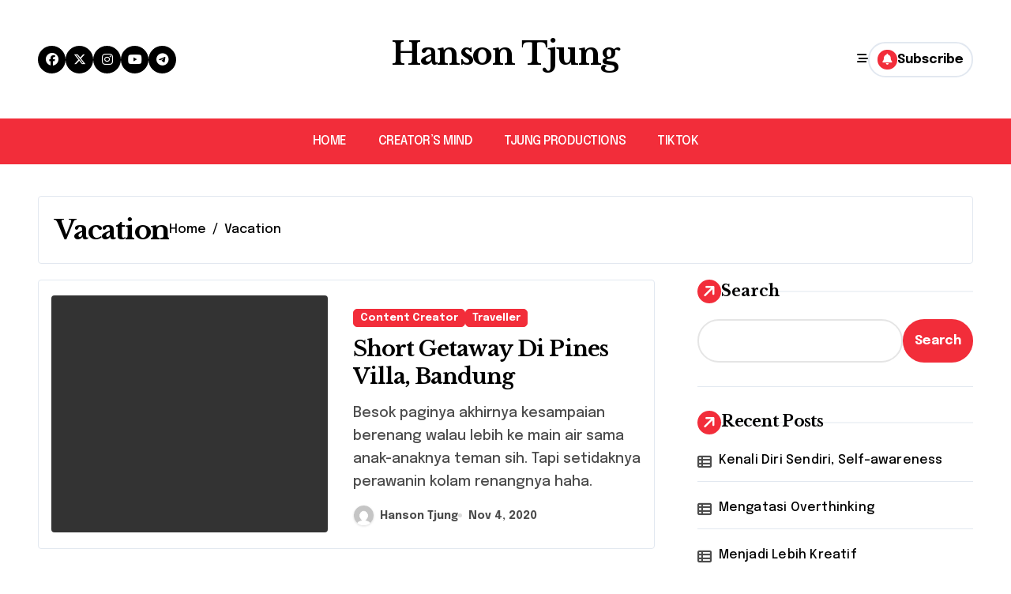

--- FILE ---
content_type: text/html; charset=UTF-8
request_url: https://hansontjung.com/tag/vacation/
body_size: 16069
content:
<!DOCTYPE html>
<html lang="en-US">
<head>
<meta charset="UTF-8">
<meta name="viewport" content="width=device-width, initial-scale=1">
<link rel="profile" href="https://gmpg.org/xfn/11">
<title>Vacation &#8211; Hanson Tjung</title>
<meta name='robots' content='max-image-preview:large' />
	<style>img:is([sizes="auto" i], [sizes^="auto," i]) { contain-intrinsic-size: 3000px 1500px }</style>
	<link rel='dns-prefetch' href='//fonts.googleapis.com' />
<link rel='dns-prefetch' href='//www.googletagmanager.com' />
<link rel="alternate" type="application/rss+xml" title="Hanson Tjung &raquo; Feed" href="https://hansontjung.com/feed/" />
<link rel="alternate" type="application/rss+xml" title="Hanson Tjung &raquo; Comments Feed" href="https://hansontjung.com/comments/feed/" />
<link rel="alternate" type="application/rss+xml" title="Hanson Tjung &raquo; Vacation Tag Feed" href="https://hansontjung.com/tag/vacation/feed/" />
<script type="text/javascript">
/* <![CDATA[ */
window._wpemojiSettings = {"baseUrl":"https:\/\/s.w.org\/images\/core\/emoji\/15.0.3\/72x72\/","ext":".png","svgUrl":"https:\/\/s.w.org\/images\/core\/emoji\/15.0.3\/svg\/","svgExt":".svg","source":{"concatemoji":"https:\/\/hansontjung.com\/wp-includes\/js\/wp-emoji-release.min.js?ver=6.7.4"}};
/*! This file is auto-generated */
!function(i,n){var o,s,e;function c(e){try{var t={supportTests:e,timestamp:(new Date).valueOf()};sessionStorage.setItem(o,JSON.stringify(t))}catch(e){}}function p(e,t,n){e.clearRect(0,0,e.canvas.width,e.canvas.height),e.fillText(t,0,0);var t=new Uint32Array(e.getImageData(0,0,e.canvas.width,e.canvas.height).data),r=(e.clearRect(0,0,e.canvas.width,e.canvas.height),e.fillText(n,0,0),new Uint32Array(e.getImageData(0,0,e.canvas.width,e.canvas.height).data));return t.every(function(e,t){return e===r[t]})}function u(e,t,n){switch(t){case"flag":return n(e,"\ud83c\udff3\ufe0f\u200d\u26a7\ufe0f","\ud83c\udff3\ufe0f\u200b\u26a7\ufe0f")?!1:!n(e,"\ud83c\uddfa\ud83c\uddf3","\ud83c\uddfa\u200b\ud83c\uddf3")&&!n(e,"\ud83c\udff4\udb40\udc67\udb40\udc62\udb40\udc65\udb40\udc6e\udb40\udc67\udb40\udc7f","\ud83c\udff4\u200b\udb40\udc67\u200b\udb40\udc62\u200b\udb40\udc65\u200b\udb40\udc6e\u200b\udb40\udc67\u200b\udb40\udc7f");case"emoji":return!n(e,"\ud83d\udc26\u200d\u2b1b","\ud83d\udc26\u200b\u2b1b")}return!1}function f(e,t,n){var r="undefined"!=typeof WorkerGlobalScope&&self instanceof WorkerGlobalScope?new OffscreenCanvas(300,150):i.createElement("canvas"),a=r.getContext("2d",{willReadFrequently:!0}),o=(a.textBaseline="top",a.font="600 32px Arial",{});return e.forEach(function(e){o[e]=t(a,e,n)}),o}function t(e){var t=i.createElement("script");t.src=e,t.defer=!0,i.head.appendChild(t)}"undefined"!=typeof Promise&&(o="wpEmojiSettingsSupports",s=["flag","emoji"],n.supports={everything:!0,everythingExceptFlag:!0},e=new Promise(function(e){i.addEventListener("DOMContentLoaded",e,{once:!0})}),new Promise(function(t){var n=function(){try{var e=JSON.parse(sessionStorage.getItem(o));if("object"==typeof e&&"number"==typeof e.timestamp&&(new Date).valueOf()<e.timestamp+604800&&"object"==typeof e.supportTests)return e.supportTests}catch(e){}return null}();if(!n){if("undefined"!=typeof Worker&&"undefined"!=typeof OffscreenCanvas&&"undefined"!=typeof URL&&URL.createObjectURL&&"undefined"!=typeof Blob)try{var e="postMessage("+f.toString()+"("+[JSON.stringify(s),u.toString(),p.toString()].join(",")+"));",r=new Blob([e],{type:"text/javascript"}),a=new Worker(URL.createObjectURL(r),{name:"wpTestEmojiSupports"});return void(a.onmessage=function(e){c(n=e.data),a.terminate(),t(n)})}catch(e){}c(n=f(s,u,p))}t(n)}).then(function(e){for(var t in e)n.supports[t]=e[t],n.supports.everything=n.supports.everything&&n.supports[t],"flag"!==t&&(n.supports.everythingExceptFlag=n.supports.everythingExceptFlag&&n.supports[t]);n.supports.everythingExceptFlag=n.supports.everythingExceptFlag&&!n.supports.flag,n.DOMReady=!1,n.readyCallback=function(){n.DOMReady=!0}}).then(function(){return e}).then(function(){var e;n.supports.everything||(n.readyCallback(),(e=n.source||{}).concatemoji?t(e.concatemoji):e.wpemoji&&e.twemoji&&(t(e.twemoji),t(e.wpemoji)))}))}((window,document),window._wpemojiSettings);
/* ]]> */
</script>

<link rel='stylesheet' id='newspaperup-theme-fonts-css' href='https://hansontjung.com/wp-content/fonts/1a48eb1b7b52494c2420c5dbd200bd85.css?ver=20201110' type='text/css' media='all' />
<style id='wp-emoji-styles-inline-css' type='text/css'>

	img.wp-smiley, img.emoji {
		display: inline !important;
		border: none !important;
		box-shadow: none !important;
		height: 1em !important;
		width: 1em !important;
		margin: 0 0.07em !important;
		vertical-align: -0.1em !important;
		background: none !important;
		padding: 0 !important;
	}
</style>
<link rel='stylesheet' id='wp-block-library-css' href='https://hansontjung.com/wp-includes/css/dist/block-library/style.min.css?ver=6.7.4' type='text/css' media='all' />
<style id='wp-block-library-theme-inline-css' type='text/css'>
.wp-block-audio :where(figcaption){color:#555;font-size:13px;text-align:center}.is-dark-theme .wp-block-audio :where(figcaption){color:#ffffffa6}.wp-block-audio{margin:0 0 1em}.wp-block-code{border:1px solid #ccc;border-radius:4px;font-family:Menlo,Consolas,monaco,monospace;padding:.8em 1em}.wp-block-embed :where(figcaption){color:#555;font-size:13px;text-align:center}.is-dark-theme .wp-block-embed :where(figcaption){color:#ffffffa6}.wp-block-embed{margin:0 0 1em}.blocks-gallery-caption{color:#555;font-size:13px;text-align:center}.is-dark-theme .blocks-gallery-caption{color:#ffffffa6}:root :where(.wp-block-image figcaption){color:#555;font-size:13px;text-align:center}.is-dark-theme :root :where(.wp-block-image figcaption){color:#ffffffa6}.wp-block-image{margin:0 0 1em}.wp-block-pullquote{border-bottom:4px solid;border-top:4px solid;color:currentColor;margin-bottom:1.75em}.wp-block-pullquote cite,.wp-block-pullquote footer,.wp-block-pullquote__citation{color:currentColor;font-size:.8125em;font-style:normal;text-transform:uppercase}.wp-block-quote{border-left:.25em solid;margin:0 0 1.75em;padding-left:1em}.wp-block-quote cite,.wp-block-quote footer{color:currentColor;font-size:.8125em;font-style:normal;position:relative}.wp-block-quote:where(.has-text-align-right){border-left:none;border-right:.25em solid;padding-left:0;padding-right:1em}.wp-block-quote:where(.has-text-align-center){border:none;padding-left:0}.wp-block-quote.is-large,.wp-block-quote.is-style-large,.wp-block-quote:where(.is-style-plain){border:none}.wp-block-search .wp-block-search__label{font-weight:700}.wp-block-search__button{border:1px solid #ccc;padding:.375em .625em}:where(.wp-block-group.has-background){padding:1.25em 2.375em}.wp-block-separator.has-css-opacity{opacity:.4}.wp-block-separator{border:none;border-bottom:2px solid;margin-left:auto;margin-right:auto}.wp-block-separator.has-alpha-channel-opacity{opacity:1}.wp-block-separator:not(.is-style-wide):not(.is-style-dots){width:100px}.wp-block-separator.has-background:not(.is-style-dots){border-bottom:none;height:1px}.wp-block-separator.has-background:not(.is-style-wide):not(.is-style-dots){height:2px}.wp-block-table{margin:0 0 1em}.wp-block-table td,.wp-block-table th{word-break:normal}.wp-block-table :where(figcaption){color:#555;font-size:13px;text-align:center}.is-dark-theme .wp-block-table :where(figcaption){color:#ffffffa6}.wp-block-video :where(figcaption){color:#555;font-size:13px;text-align:center}.is-dark-theme .wp-block-video :where(figcaption){color:#ffffffa6}.wp-block-video{margin:0 0 1em}:root :where(.wp-block-template-part.has-background){margin-bottom:0;margin-top:0;padding:1.25em 2.375em}
</style>
<style id='classic-theme-styles-inline-css' type='text/css'>
/*! This file is auto-generated */
.wp-block-button__link{color:#fff;background-color:#32373c;border-radius:9999px;box-shadow:none;text-decoration:none;padding:calc(.667em + 2px) calc(1.333em + 2px);font-size:1.125em}.wp-block-file__button{background:#32373c;color:#fff;text-decoration:none}
</style>
<style id='global-styles-inline-css' type='text/css'>
:root{--wp--preset--aspect-ratio--square: 1;--wp--preset--aspect-ratio--4-3: 4/3;--wp--preset--aspect-ratio--3-4: 3/4;--wp--preset--aspect-ratio--3-2: 3/2;--wp--preset--aspect-ratio--2-3: 2/3;--wp--preset--aspect-ratio--16-9: 16/9;--wp--preset--aspect-ratio--9-16: 9/16;--wp--preset--color--black: #000000;--wp--preset--color--cyan-bluish-gray: #abb8c3;--wp--preset--color--white: #ffffff;--wp--preset--color--pale-pink: #f78da7;--wp--preset--color--vivid-red: #cf2e2e;--wp--preset--color--luminous-vivid-orange: #ff6900;--wp--preset--color--luminous-vivid-amber: #fcb900;--wp--preset--color--light-green-cyan: #7bdcb5;--wp--preset--color--vivid-green-cyan: #00d084;--wp--preset--color--pale-cyan-blue: #8ed1fc;--wp--preset--color--vivid-cyan-blue: #0693e3;--wp--preset--color--vivid-purple: #9b51e0;--wp--preset--gradient--vivid-cyan-blue-to-vivid-purple: linear-gradient(135deg,rgba(6,147,227,1) 0%,rgb(155,81,224) 100%);--wp--preset--gradient--light-green-cyan-to-vivid-green-cyan: linear-gradient(135deg,rgb(122,220,180) 0%,rgb(0,208,130) 100%);--wp--preset--gradient--luminous-vivid-amber-to-luminous-vivid-orange: linear-gradient(135deg,rgba(252,185,0,1) 0%,rgba(255,105,0,1) 100%);--wp--preset--gradient--luminous-vivid-orange-to-vivid-red: linear-gradient(135deg,rgba(255,105,0,1) 0%,rgb(207,46,46) 100%);--wp--preset--gradient--very-light-gray-to-cyan-bluish-gray: linear-gradient(135deg,rgb(238,238,238) 0%,rgb(169,184,195) 100%);--wp--preset--gradient--cool-to-warm-spectrum: linear-gradient(135deg,rgb(74,234,220) 0%,rgb(151,120,209) 20%,rgb(207,42,186) 40%,rgb(238,44,130) 60%,rgb(251,105,98) 80%,rgb(254,248,76) 100%);--wp--preset--gradient--blush-light-purple: linear-gradient(135deg,rgb(255,206,236) 0%,rgb(152,150,240) 100%);--wp--preset--gradient--blush-bordeaux: linear-gradient(135deg,rgb(254,205,165) 0%,rgb(254,45,45) 50%,rgb(107,0,62) 100%);--wp--preset--gradient--luminous-dusk: linear-gradient(135deg,rgb(255,203,112) 0%,rgb(199,81,192) 50%,rgb(65,88,208) 100%);--wp--preset--gradient--pale-ocean: linear-gradient(135deg,rgb(255,245,203) 0%,rgb(182,227,212) 50%,rgb(51,167,181) 100%);--wp--preset--gradient--electric-grass: linear-gradient(135deg,rgb(202,248,128) 0%,rgb(113,206,126) 100%);--wp--preset--gradient--midnight: linear-gradient(135deg,rgb(2,3,129) 0%,rgb(40,116,252) 100%);--wp--preset--font-size--small: 13px;--wp--preset--font-size--medium: 20px;--wp--preset--font-size--large: 36px;--wp--preset--font-size--x-large: 42px;--wp--preset--spacing--20: 0.44rem;--wp--preset--spacing--30: 0.67rem;--wp--preset--spacing--40: 1rem;--wp--preset--spacing--50: 1.5rem;--wp--preset--spacing--60: 2.25rem;--wp--preset--spacing--70: 3.38rem;--wp--preset--spacing--80: 5.06rem;--wp--preset--shadow--natural: 6px 6px 9px rgba(0, 0, 0, 0.2);--wp--preset--shadow--deep: 12px 12px 50px rgba(0, 0, 0, 0.4);--wp--preset--shadow--sharp: 6px 6px 0px rgba(0, 0, 0, 0.2);--wp--preset--shadow--outlined: 6px 6px 0px -3px rgba(255, 255, 255, 1), 6px 6px rgba(0, 0, 0, 1);--wp--preset--shadow--crisp: 6px 6px 0px rgba(0, 0, 0, 1);}:where(.is-layout-flex){gap: 0.5em;}:where(.is-layout-grid){gap: 0.5em;}body .is-layout-flex{display: flex;}.is-layout-flex{flex-wrap: wrap;align-items: center;}.is-layout-flex > :is(*, div){margin: 0;}body .is-layout-grid{display: grid;}.is-layout-grid > :is(*, div){margin: 0;}:where(.wp-block-columns.is-layout-flex){gap: 2em;}:where(.wp-block-columns.is-layout-grid){gap: 2em;}:where(.wp-block-post-template.is-layout-flex){gap: 1.25em;}:where(.wp-block-post-template.is-layout-grid){gap: 1.25em;}.has-black-color{color: var(--wp--preset--color--black) !important;}.has-cyan-bluish-gray-color{color: var(--wp--preset--color--cyan-bluish-gray) !important;}.has-white-color{color: var(--wp--preset--color--white) !important;}.has-pale-pink-color{color: var(--wp--preset--color--pale-pink) !important;}.has-vivid-red-color{color: var(--wp--preset--color--vivid-red) !important;}.has-luminous-vivid-orange-color{color: var(--wp--preset--color--luminous-vivid-orange) !important;}.has-luminous-vivid-amber-color{color: var(--wp--preset--color--luminous-vivid-amber) !important;}.has-light-green-cyan-color{color: var(--wp--preset--color--light-green-cyan) !important;}.has-vivid-green-cyan-color{color: var(--wp--preset--color--vivid-green-cyan) !important;}.has-pale-cyan-blue-color{color: var(--wp--preset--color--pale-cyan-blue) !important;}.has-vivid-cyan-blue-color{color: var(--wp--preset--color--vivid-cyan-blue) !important;}.has-vivid-purple-color{color: var(--wp--preset--color--vivid-purple) !important;}.has-black-background-color{background-color: var(--wp--preset--color--black) !important;}.has-cyan-bluish-gray-background-color{background-color: var(--wp--preset--color--cyan-bluish-gray) !important;}.has-white-background-color{background-color: var(--wp--preset--color--white) !important;}.has-pale-pink-background-color{background-color: var(--wp--preset--color--pale-pink) !important;}.has-vivid-red-background-color{background-color: var(--wp--preset--color--vivid-red) !important;}.has-luminous-vivid-orange-background-color{background-color: var(--wp--preset--color--luminous-vivid-orange) !important;}.has-luminous-vivid-amber-background-color{background-color: var(--wp--preset--color--luminous-vivid-amber) !important;}.has-light-green-cyan-background-color{background-color: var(--wp--preset--color--light-green-cyan) !important;}.has-vivid-green-cyan-background-color{background-color: var(--wp--preset--color--vivid-green-cyan) !important;}.has-pale-cyan-blue-background-color{background-color: var(--wp--preset--color--pale-cyan-blue) !important;}.has-vivid-cyan-blue-background-color{background-color: var(--wp--preset--color--vivid-cyan-blue) !important;}.has-vivid-purple-background-color{background-color: var(--wp--preset--color--vivid-purple) !important;}.has-black-border-color{border-color: var(--wp--preset--color--black) !important;}.has-cyan-bluish-gray-border-color{border-color: var(--wp--preset--color--cyan-bluish-gray) !important;}.has-white-border-color{border-color: var(--wp--preset--color--white) !important;}.has-pale-pink-border-color{border-color: var(--wp--preset--color--pale-pink) !important;}.has-vivid-red-border-color{border-color: var(--wp--preset--color--vivid-red) !important;}.has-luminous-vivid-orange-border-color{border-color: var(--wp--preset--color--luminous-vivid-orange) !important;}.has-luminous-vivid-amber-border-color{border-color: var(--wp--preset--color--luminous-vivid-amber) !important;}.has-light-green-cyan-border-color{border-color: var(--wp--preset--color--light-green-cyan) !important;}.has-vivid-green-cyan-border-color{border-color: var(--wp--preset--color--vivid-green-cyan) !important;}.has-pale-cyan-blue-border-color{border-color: var(--wp--preset--color--pale-cyan-blue) !important;}.has-vivid-cyan-blue-border-color{border-color: var(--wp--preset--color--vivid-cyan-blue) !important;}.has-vivid-purple-border-color{border-color: var(--wp--preset--color--vivid-purple) !important;}.has-vivid-cyan-blue-to-vivid-purple-gradient-background{background: var(--wp--preset--gradient--vivid-cyan-blue-to-vivid-purple) !important;}.has-light-green-cyan-to-vivid-green-cyan-gradient-background{background: var(--wp--preset--gradient--light-green-cyan-to-vivid-green-cyan) !important;}.has-luminous-vivid-amber-to-luminous-vivid-orange-gradient-background{background: var(--wp--preset--gradient--luminous-vivid-amber-to-luminous-vivid-orange) !important;}.has-luminous-vivid-orange-to-vivid-red-gradient-background{background: var(--wp--preset--gradient--luminous-vivid-orange-to-vivid-red) !important;}.has-very-light-gray-to-cyan-bluish-gray-gradient-background{background: var(--wp--preset--gradient--very-light-gray-to-cyan-bluish-gray) !important;}.has-cool-to-warm-spectrum-gradient-background{background: var(--wp--preset--gradient--cool-to-warm-spectrum) !important;}.has-blush-light-purple-gradient-background{background: var(--wp--preset--gradient--blush-light-purple) !important;}.has-blush-bordeaux-gradient-background{background: var(--wp--preset--gradient--blush-bordeaux) !important;}.has-luminous-dusk-gradient-background{background: var(--wp--preset--gradient--luminous-dusk) !important;}.has-pale-ocean-gradient-background{background: var(--wp--preset--gradient--pale-ocean) !important;}.has-electric-grass-gradient-background{background: var(--wp--preset--gradient--electric-grass) !important;}.has-midnight-gradient-background{background: var(--wp--preset--gradient--midnight) !important;}.has-small-font-size{font-size: var(--wp--preset--font-size--small) !important;}.has-medium-font-size{font-size: var(--wp--preset--font-size--medium) !important;}.has-large-font-size{font-size: var(--wp--preset--font-size--large) !important;}.has-x-large-font-size{font-size: var(--wp--preset--font-size--x-large) !important;}
:where(.wp-block-post-template.is-layout-flex){gap: 1.25em;}:where(.wp-block-post-template.is-layout-grid){gap: 1.25em;}
:where(.wp-block-columns.is-layout-flex){gap: 2em;}:where(.wp-block-columns.is-layout-grid){gap: 2em;}
:root :where(.wp-block-pullquote){font-size: 1.5em;line-height: 1.6;}
</style>
<link rel='stylesheet' id='all-css-css' href='https://hansontjung.com/wp-content/themes/newspaperup/css/all.css?ver=6.7.4' type='text/css' media='all' />
<link rel='stylesheet' id='dark-css' href='https://hansontjung.com/wp-content/themes/newspaperup/css/colors/dark.css?ver=6.7.4' type='text/css' media='all' />
<link rel='stylesheet' id='core-css' href='https://hansontjung.com/wp-content/themes/newspaperup/css/core.css?ver=6.7.4' type='text/css' media='all' />
<link rel='stylesheet' id='newspaperup-style-css' href='https://hansontjung.com/wp-content/themes/newsblogs/style.css?ver=6.7.4' type='text/css' media='all' />
<link rel='stylesheet' id='wp-core-css' href='https://hansontjung.com/wp-content/themes/newspaperup/css/wp-core.css?ver=6.7.4' type='text/css' media='all' />
<link rel='stylesheet' id='default-css' href='https://hansontjung.com/wp-content/themes/newspaperup/css/colors/default.css?ver=6.7.4' type='text/css' media='all' />
<link rel='stylesheet' id='swiper-bundle-css-css' href='https://hansontjung.com/wp-content/themes/newspaperup/css/swiper-bundle.css?ver=6.7.4' type='text/css' media='all' />
<link rel='stylesheet' id='menu-core-css-css' href='https://hansontjung.com/wp-content/themes/newspaperup/css/sm-core-css.css?ver=6.7.4' type='text/css' media='all' />
<link rel='stylesheet' id='smartmenus-css' href='https://hansontjung.com/wp-content/themes/newspaperup/css/sm-clean.css?ver=6.7.4' type='text/css' media='all' />
<link rel='stylesheet' id='newsblogs-fonts-css' href='//fonts.googleapis.com/css?family=Libre+Baskerville%3A300%2C400%2C500%2C600%2C700%2C800%2C900%7CEpilogue%3A400%2C500%2C700&#038;subset=latin%2Clatin-ext' type='text/css' media='all' />
<link rel='stylesheet' id='newspaperup-style-parent-css' href='https://hansontjung.com/wp-content/themes/newspaperup/style.css?ver=6.7.4' type='text/css' media='all' />
<link rel='stylesheet' id='newsblogs-style-css' href='https://hansontjung.com/wp-content/themes/newsblogs/style.css?ver=1.0' type='text/css' media='all' />
<link rel='stylesheet' id='newsblogs-default-css-css' href='https://hansontjung.com/wp-content/themes/newsblogs/css/colors/default.css?ver=6.7.4' type='text/css' media='all' />
<script type="text/javascript" src="https://hansontjung.com/wp-includes/js/jquery/jquery.min.js?ver=3.7.1" id="jquery-core-js"></script>
<script type="text/javascript" src="https://hansontjung.com/wp-includes/js/jquery/jquery-migrate.min.js?ver=3.4.1" id="jquery-migrate-js"></script>
<script type="text/javascript" src="https://hansontjung.com/wp-content/themes/newspaperup/js/navigation.js?ver=6.7.4" id="newspaperup-navigation-js"></script>
<script type="text/javascript" src="https://hansontjung.com/wp-content/themes/newspaperup/js/swiper-bundle.js?ver=6.7.4" id="swiper-bundle-js"></script>
<script type="text/javascript" src="https://hansontjung.com/wp-content/themes/newspaperup/js/hc-sticky.js?ver=6.7.4" id="sticky-js-js"></script>
<script type="text/javascript" src="https://hansontjung.com/wp-content/themes/newspaperup/js/jquery.sticky.js?ver=6.7.4" id="sticky-header-js-js"></script>
<script type="text/javascript" src="https://hansontjung.com/wp-content/themes/newspaperup/js/jquery.smartmenus.js?ver=6.7.4" id="smartmenus-js-js"></script>
<script type="text/javascript" src="https://hansontjung.com/wp-content/themes/newspaperup/js/jquery.cookie.min.js?ver=6.7.4" id="jquery-cookie-js"></script>
<link rel="https://api.w.org/" href="https://hansontjung.com/wp-json/" /><link rel="alternate" title="JSON" type="application/json" href="https://hansontjung.com/wp-json/wp/v2/tags/2968" /><link rel="EditURI" type="application/rsd+xml" title="RSD" href="https://hansontjung.com/xmlrpc.php?rsd" />
<meta name="generator" content="WordPress 6.7.4" />
<meta name="generator" content="Site Kit by Google 1.154.0" />        <style>
            .bs-blog-post p:nth-of-type(1)::first-letter {
                display: none;
            }
        </style>
            <style type="text/css">
                    </style>
        </head>
<body class="archive tag tag-vacation tag-2968 wp-embed-responsive hfeed  ta-hide-date-author-in-list defaultcolor" >
<div id="page" class="site">
<a class="skip-link screen-reader-text" href="#content">
Skip to content</a>
<div class="wrapper" id="custom-background-css">
  <!--header--> 
    <!--header-->
  <header class="bs-headfive">
    <!-- Header Top -->
  <div class="bs-header-main">  
    <div class="inner">
      <div class="container">
        <div class="row align-center">
          <div class="col-lg-4 d-none d-lg-block">
              <ul class="bs-social">
            <li>
          <a  href="#">
            <i class="fab fa-facebook"></i>
          </a>
        </li>
                <li>
          <a  href="#">
            <i class="fa-brands fa-x-twitter"></i>
          </a>
        </li>
                <li>
          <a  href="#">
            <i class="fab fa-instagram"></i>
          </a>
        </li>
                <li>
          <a  href="#">
            <i class="fab fa-youtube"></i>
          </a>
        </li>
                <li>
          <a  href="#">
            <i class="fab fa-telegram"></i>
          </a>
        </li>
        </ul>           
          </div>
          <div class="logo col-lg-4 col-6 d-flex justify-center">
            <!-- logo Area-->
            <!-- logo-->
<div class="logo">
  <div class="site-logo">
      </div>
  <div class="site-branding-text">
      <p class="site-title"> <a href="https://hansontjung.com/" rel="home">Hanson Tjung</a></p>
        <p class="site-description"></p>
  </div>
</div><!-- /logo-->
            <!-- /logo Area-->
          </div>
          <!--col-lg-4-->
          <div class="col-lg-4 col-6 d-flex justify-end">
          <!-- Right Area-->
            <div class="right-nav">
    <!-- Off Canvas -->
      <div class="hedaer-offcanvas d-none d-lg-block">
        <button class="offcanvas-trigger" bs-data-clickable-end="true">
          <i class="fa-solid fa-bars-staggered"></i>
        </button>
      </div>
    <!-- /Off Canvas -->
    
        <label class="switch d-none d-lg-inline-block" for="switch">
        <input type="checkbox" name="theme" id="switch" class="defaultcolor" data-skin-mode="defaultcolor">
        <span class="slider"></span>
      </label>
          <!-- search-->
      <a class="msearch element" href="#" bs-search-clickable="true">
        <i class="fa-solid fa-magnifying-glass"></i>
      </a>
      <!-- /search-->
     
    <a href="#" class="subscribe-btn btn btn-one d-flex" data-text="Subscribe"  target="_blank">
      <i class="fas fa-bell"></i> <span>Subscribe</span>    </a>
    </div>
          <!-- Right-->
          </div>
          <!--/col-lg-6-->
        </div>
      </div>
    </div>
  </div>
  <!-- /Header Top -->         
    <!-- Header bottom -->
    <div class="bs-menu-full">
    <div class="container">
      <div class="main-nav d-flex align-center"> 
        <!-- Main Menu Area-->
         
    <div class="navbar-wp">
      <button class="menu-btn">
        <span class="icon-bar"></span>
        <span class="icon-bar"></span>
        <span class="icon-bar"></span>
      </button>
      <nav id="main-nav" class="nav-wp justify-start">
                <!-- Sample menu definition -->
        <ul id="menu-page" class="sm sm-clean"><li id="menu-item-13434" class="menu-item menu-item-type-custom menu-item-object-custom menu-item-home menu-item-13434"><a class="nav-link" title="HOME" href="https://hansontjung.com">HOME</a></li>
<li id="menu-item-13426" class="menu-item menu-item-type-custom menu-item-object-custom menu-item-13426"><a class="nav-link" title="CREATOR&#039;S MIND" href="https://www.youtube.com/watch?v=GMG2OsL92vQ&#038;list=PLgvGRcOaPFtD7KhXgOFYYYNF7Wnk3b4Dx">CREATOR&#8217;S MIND</a></li>
<li id="menu-item-13422" class="menu-item menu-item-type-custom menu-item-object-custom menu-item-13422"><a class="nav-link" title="TJUNG PRODUCTIONS" target="_blank" href="http://www.youtube.com/tjungproductions">TJUNG PRODUCTIONS</a></li>
<li id="menu-item-13425" class="menu-item menu-item-type-custom menu-item-object-custom menu-item-13425"><a class="nav-link" title="TIKTOK" href="https://www.tiktok.com/@hansontjung">TIKTOK</a></li>
</ul>      </nav> 
    </div>
          <!-- /Main Menu Area-->
      </div>
    </div>
  </div><!-- /Header bottom -->
  </header><main id="content" class="archive-class content">
    <!--container-->
    <div class="container" >
        <div class="bs-card-box page-entry-title"><h1 class="entry-title title mb-0">Vacation</h1>            <div class="bs-breadcrumb-section">
                <div class="overlay">
                    <div class="row">
                        <nav aria-label="breadcrumb">
                            <ol class="breadcrumb">
                                <div role="navigation" aria-label="Breadcrumbs" class="breadcrumb-trail breadcrumbs" itemprop="breadcrumb"><ul class="breadcrumb trail-items" itemscope itemtype="http://schema.org/BreadcrumbList"><meta name="numberOfItems" content="2" /><meta name="itemListOrder" content="Ascending" /><li itemprop="itemListElement breadcrumb-item" itemscope itemtype="http://schema.org/ListItem" class="trail-item breadcrumb-item  trail-begin"><a href="https://hansontjung.com/" rel="home" itemprop="item"><span itemprop="name">Home</span></a><meta itemprop="position" content="1" /></li><li itemprop="itemListElement breadcrumb-item" itemscope itemtype="http://schema.org/ListItem" class="trail-item breadcrumb-item  trail-end"><span itemprop="name"><span itemprop="name">Vacation</span></span><meta itemprop="position" content="2" /></li></ul></div> 
                            </ol>
                        </nav>
                    </div>
                </div>
            </div>
        </div>        <!--row-->
        <div class="row">
                    <div class="col-lg-8 content-right"> 
<div id="list" class="align_cls d-grid post-11052 post type-post status-publish format-standard has-post-thumbnail hentry category-content-creator category-traveller tag-bandung tag-content-creator tag-dago tag-getaway tag-jalan-jalan tag-pines-villa tag-pool tag-private-pool tag-private-villa tag-tjung-productions tag-travel tag-traveling tag-vacation tag-villa tag-youtube">
    

<div id="post-11052" class="bs-blog-post list-blog post-11052 post type-post status-publish format-standard has-post-thumbnail hentry category-content-creator category-traveller tag-bandung tag-content-creator tag-dago tag-getaway tag-jalan-jalan tag-pines-villa tag-pool tag-private-pool tag-private-villa tag-tjung-productions tag-travel tag-traveling tag-vacation tag-villa tag-youtube">
                <div class="bs-blog-thumb lg back-img" style="background-image: url('');">
                <a href="https://hansontjung.com/short-getaway-di-pines-villa-bandung/" class="link-div"></a>
                            </div> 
        <article class="small col">                <div class="bs-blog-category one">
                                            <a href="https://hansontjung.com/category/content-creator/" style="" id="category_3_color" >
                            Content Creator                        </a>
                                            <a href="https://hansontjung.com/category/traveller/" style="" id="category_6_color" >
                            Traveller                        </a>
                                    </div>
                                <h4 class="entry-title title"><a href="https://hansontjung.com/short-getaway-di-pines-villa-bandung/">Short Getaway Di Pines Villa, Bandung</a></h4><p>Besok paginya akhirnya kesampaian berenang walau lebih ke main air sama anak-anaknya teman sih. Tapi setidaknya perawanin kolam renangnya haha.</p>
        <div class="bs-blog-meta">
                    <span class="bs-author">
            <a class="auth" href="https://hansontjung.com/author/tjungproductions/"> 
                <img alt='' src='https://secure.gravatar.com/avatar/d1341173a3b9d63f6010c3d6d7a66d2c?s=150&#038;d=mm&#038;r=g' srcset='https://secure.gravatar.com/avatar/d1341173a3b9d63f6010c3d6d7a66d2c?s=300&#038;d=mm&#038;r=g 2x' class='avatar avatar-150 photo' height='150' width='150' decoding='async'/>Hanson Tjung            </a>
        </span>
                        <span class="bs-blog-date">
                <a href="https://hansontjung.com/2020/11/"><time datetime="">Nov 4, 2020</time></a>
            </span>
                    </div>
        </article></div>


<div id="post-8716" class="bs-blog-post list-blog post-8716 post type-post status-publish format-standard has-post-thumbnail hentry category-traveller tag-big-buddha tag-buddha tag-cable-car tag-crystal-cabin tag-desa tag-family tag-hong-kong tag-jalan tag-ngong-ping tag-ngong-ping-village tag-patung tag-travel tag-vacation">
                <div class="bs-blog-thumb lg back-img" style="background-image: url('');">
                <a href="https://hansontjung.com/patung-buddha-terbesar-kedua-di-ngong-ping/" class="link-div"></a>
                            </div> 
        <article class="small col">                <div class="bs-blog-category one">
                                            <a href="https://hansontjung.com/category/traveller/" style="" id="category_6_color" >
                            Traveller                        </a>
                                    </div>
                                <h4 class="entry-title title"><a href="https://hansontjung.com/patung-buddha-terbesar-kedua-di-ngong-ping/">Patung Buddha Terbesar Kedua di Ngong Ping</a></h4><p>Mereka hampir tidak berani bergerak sementara si bayi dengan baby trolley asyik melihat pemandangan laut di bawah. Lucunya ponakan perempuan&hellip;</p>
        <div class="bs-blog-meta">
                    <span class="bs-author">
            <a class="auth" href="https://hansontjung.com/author/tjungproductions/"> 
                <img alt='' src='https://secure.gravatar.com/avatar/d1341173a3b9d63f6010c3d6d7a66d2c?s=150&#038;d=mm&#038;r=g' srcset='https://secure.gravatar.com/avatar/d1341173a3b9d63f6010c3d6d7a66d2c?s=300&#038;d=mm&#038;r=g 2x' class='avatar avatar-150 photo' height='150' width='150' decoding='async'/>Hanson Tjung            </a>
        </span>
                        <span class="bs-blog-date">
                <a href="https://hansontjung.com/2019/06/"><time datetime="">Jun 24, 2019</time></a>
            </span>
                    </div>
        </article></div>


<div id="post-8686" class="bs-blog-post list-blog post-8686 post type-post status-publish format-standard has-post-thumbnail hentry category-messenger tag-holiday tag-informasi tag-jalan tag-liburan tag-persiapan tag-tips tag-travel tag-trip tag-vacation">
                <div class="bs-blog-thumb lg back-img" style="background-image: url('');">
                <a href="https://hansontjung.com/persiapkan-semua-ini-sebelum-liburan/" class="link-div"></a>
                            </div> 
        <article class="small col">                <div class="bs-blog-category one">
                                            <a href="https://hansontjung.com/category/messenger/" style="" id="category_4_color" >
                            Messenger                        </a>
                                    </div>
                                <h4 class="entry-title title"><a href="https://hansontjung.com/persiapkan-semua-ini-sebelum-liburan/">Persiapkan Semua Ini Sebelum Liburan</a></h4><p>Hawa liburan sudah mulai merasuk ke penduduk Indonesia karena akan ada liburan panjang yaitu lebaran....</p>
        <div class="bs-blog-meta">
                    <span class="bs-author">
            <a class="auth" href="https://hansontjung.com/author/tjungproductions/"> 
                <img alt='' src='https://secure.gravatar.com/avatar/d1341173a3b9d63f6010c3d6d7a66d2c?s=150&#038;d=mm&#038;r=g' srcset='https://secure.gravatar.com/avatar/d1341173a3b9d63f6010c3d6d7a66d2c?s=300&#038;d=mm&#038;r=g 2x' class='avatar avatar-150 photo' height='150' width='150' decoding='async'/>Hanson Tjung            </a>
        </span>
                        <span class="bs-blog-date">
                <a href="https://hansontjung.com/2019/06/"><time datetime="">Jun 3, 2019</time></a>
            </span>
                    </div>
        </article></div>


<div id="post-3964" class="bs-blog-post list-blog post-3964 post type-post status-publish format-standard has-post-thumbnail hentry category-traveller tag-ada-apa-dengan-jogja tag-friends tag-fun tag-holiday tag-indonesia tag-jalan-jalan tag-jogja tag-laskar-pelangi tag-travel tag-trip tag-vacation tag-wisata">
                <div class="bs-blog-thumb lg back-img" style="background-image: url('');">
                <a href="https://hansontjung.com/ada-apa-dengan-jogja/" class="link-div"></a>
                            </div> 
        <article class="small col">                <div class="bs-blog-category one">
                                            <a href="https://hansontjung.com/category/traveller/" style="" id="category_6_color" >
                            Traveller                        </a>
                                    </div>
                                <h4 class="entry-title title"><a href="https://hansontjung.com/ada-apa-dengan-jogja/">Ada Apa dengan Jogja?</a></h4><p>Yang kamu lakukan itu jahat! Cus lagi nganggur pengen muntahin holiday yang uda basi...</p>
        <div class="bs-blog-meta">
                    <span class="bs-author">
            <a class="auth" href="https://hansontjung.com/author/tjungproductions/"> 
                <img alt='' src='https://secure.gravatar.com/avatar/d1341173a3b9d63f6010c3d6d7a66d2c?s=150&#038;d=mm&#038;r=g' srcset='https://secure.gravatar.com/avatar/d1341173a3b9d63f6010c3d6d7a66d2c?s=300&#038;d=mm&#038;r=g 2x' class='avatar avatar-150 photo' height='150' width='150' loading='lazy' decoding='async'/>Hanson Tjung            </a>
        </span>
                        <span class="bs-blog-date">
                <a href="https://hansontjung.com/2016/10/"><time datetime="">Oct 18, 2016</time></a>
            </span>
                    </div>
        </article></div>


<div id="post-3852" class="bs-blog-post list-blog post-3852 post type-post status-publish format-standard has-post-thumbnail hentry category-traveller tag-america tag-amerika tag-freezing tag-golden-gate tag-golden-gate-bridge tag-holiday tag-san-fransisco tag-summer tag-travel tag-trip tag-vacation tag-west-coast">
                <div class="bs-blog-thumb lg back-img" style="background-image: url('');">
                <a href="https://hansontjung.com/san-fransisco-day-12-13/" class="link-div"></a>
                            </div> 
        <article class="small col">                <div class="bs-blog-category one">
                                            <a href="https://hansontjung.com/category/traveller/" style="" id="category_6_color" >
                            Traveller                        </a>
                                    </div>
                                <h4 class="entry-title title"><a href="https://hansontjung.com/san-fransisco-day-12-13/">San Fransisco | Day 12 &amp; 13</a></h4><p>Day 11 was spent on a long road trip from Vegas to Fresno for transiting...</p>
        <div class="bs-blog-meta">
                    <span class="bs-author">
            <a class="auth" href="https://hansontjung.com/author/tjungproductions/"> 
                <img alt='' src='https://secure.gravatar.com/avatar/d1341173a3b9d63f6010c3d6d7a66d2c?s=150&#038;d=mm&#038;r=g' srcset='https://secure.gravatar.com/avatar/d1341173a3b9d63f6010c3d6d7a66d2c?s=300&#038;d=mm&#038;r=g 2x' class='avatar avatar-150 photo' height='150' width='150' loading='lazy' decoding='async'/>Hanson Tjung            </a>
        </span>
                        <span class="bs-blog-date">
                <a href="https://hansontjung.com/2016/07/"><time datetime="">Jul 26, 2016</time></a>
            </span>
                    </div>
        </article></div>


<div id="post-3779" class="bs-blog-post list-blog post-3779 post type-post status-publish format-standard has-post-thumbnail hentry category-traveller tag-america tag-disney tag-disneyland tag-holiday tag-theme-park tag-travel tag-trip tag-usa tag-vacation tag-west-coast">
                <div class="bs-blog-thumb lg back-img" style="background-image: url('');">
                <a href="https://hansontjung.com/where-the-dreams-become-reality-disneyland-day-6-7/" class="link-div"></a>
                            </div> 
        <article class="small col">                <div class="bs-blog-category one">
                                            <a href="https://hansontjung.com/category/traveller/" style="" id="category_6_color" >
                            Traveller                        </a>
                                    </div>
                                <h4 class="entry-title title"><a href="https://hansontjung.com/where-the-dreams-become-reality-disneyland-day-6-7/">Where the Dreams Become Reality (Disneyland) | Day 6 &amp; 7</a></h4><p>Two days in a row. Two days of super exhausted. I had never been to...</p>
        <div class="bs-blog-meta">
                    <span class="bs-author">
            <a class="auth" href="https://hansontjung.com/author/tjungproductions/"> 
                <img alt='' src='https://secure.gravatar.com/avatar/d1341173a3b9d63f6010c3d6d7a66d2c?s=150&#038;d=mm&#038;r=g' srcset='https://secure.gravatar.com/avatar/d1341173a3b9d63f6010c3d6d7a66d2c?s=300&#038;d=mm&#038;r=g 2x' class='avatar avatar-150 photo' height='150' width='150' loading='lazy' decoding='async'/>Hanson Tjung            </a>
        </span>
                        <span class="bs-blog-date">
                <a href="https://hansontjung.com/2016/07/"><time datetime="">Jul 13, 2016</time></a>
            </span>
                    </div>
        </article></div>


<div id="post-3776" class="bs-blog-post list-blog post-3776 post type-post status-publish format-standard has-post-thumbnail hentry category-traveller tag-america tag-dolby-theatre tag-fun tag-holiday tag-la tag-los-angeles tag-theatre tag-theme-park tag-travel tag-universal-stuido tag-vacation tag-walk-of-fame tag-west-coast">
                <div class="bs-blog-thumb lg back-img" style="background-image: url('');">
                <a href="https://hansontjung.com/party-in-the-usa-day-5/" class="link-div"></a>
                            </div> 
        <article class="small col">                <div class="bs-blog-category one">
                                            <a href="https://hansontjung.com/category/traveller/" style="" id="category_6_color" >
                            Traveller                        </a>
                                    </div>
                                <h4 class="entry-title title"><a href="https://hansontjung.com/party-in-the-usa-day-5/">Party in the USA! | Day 5</a></h4><p>Hey, do I miss the day 4 because of the bad luck number? No, no!...</p>
        <div class="bs-blog-meta">
                    <span class="bs-author">
            <a class="auth" href="https://hansontjung.com/author/tjungproductions/"> 
                <img alt='' src='https://secure.gravatar.com/avatar/d1341173a3b9d63f6010c3d6d7a66d2c?s=150&#038;d=mm&#038;r=g' srcset='https://secure.gravatar.com/avatar/d1341173a3b9d63f6010c3d6d7a66d2c?s=300&#038;d=mm&#038;r=g 2x' class='avatar avatar-150 photo' height='150' width='150' loading='lazy' decoding='async'/>Hanson Tjung            </a>
        </span>
                        <span class="bs-blog-date">
                <a href="https://hansontjung.com/2016/07/"><time datetime="">Jul 13, 2016</time></a>
            </span>
                    </div>
        </article></div>


<div id="post-3756" class="bs-blog-post list-blog post-3756 post type-post status-publish format-standard has-post-thumbnail hentry category-traveller tag-america tag-family tag-fun tag-hawaii tag-holiday tag-honolulu tag-ocean tag-sea tag-travel tag-vacation tag-west-coast">
                <div class="bs-blog-thumb lg back-img" style="background-image: url('');">
                <a href="https://hansontjung.com/aloooha-hawaii-day-2-3/" class="link-div"></a>
                            </div> 
        <article class="small col">                <div class="bs-blog-category one">
                                            <a href="https://hansontjung.com/category/traveller/" style="" id="category_6_color" >
                            Traveller                        </a>
                                    </div>
                                <h4 class="entry-title title"><a href="https://hansontjung.com/aloooha-hawaii-day-2-3/">Aloooha, Hawaii | Day 2 &amp; 3</a></h4><p>Aloha from Honolulu after a long flight from Taipei, transitting to Tokyo. There were no...</p>
        <div class="bs-blog-meta">
                    <span class="bs-author">
            <a class="auth" href="https://hansontjung.com/author/tjungproductions/"> 
                <img alt='' src='https://secure.gravatar.com/avatar/d1341173a3b9d63f6010c3d6d7a66d2c?s=150&#038;d=mm&#038;r=g' srcset='https://secure.gravatar.com/avatar/d1341173a3b9d63f6010c3d6d7a66d2c?s=300&#038;d=mm&#038;r=g 2x' class='avatar avatar-150 photo' height='150' width='150' loading='lazy' decoding='async'/>Hanson Tjung            </a>
        </span>
                        <span class="bs-blog-date">
                <a href="https://hansontjung.com/2016/07/"><time datetime="">Jul 8, 2016</time></a>
            </span>
                    </div>
        </article></div>


<div id="post-3752" class="bs-blog-post list-blog post-3752 post type-post status-publish format-standard has-post-thumbnail hentry category-traveller tag-culinary tag-family tag-holiday tag-taipei tag-taiwan tag-travel tag-trip tag-vacation">
                <div class="bs-blog-thumb lg back-img" style="background-image: url('');">
                <a href="https://hansontjung.com/taipei-before-usa-day-1/" class="link-div"></a>
                            </div> 
        <article class="small col">                <div class="bs-blog-category one">
                                            <a href="https://hansontjung.com/category/traveller/" style="" id="category_6_color" >
                            Traveller                        </a>
                                    </div>
                                <h4 class="entry-title title"><a href="https://hansontjung.com/taipei-before-usa-day-1/">Taipei Before USA | Day 1</a></h4><p>Hey ho ijinkan saya nyampah di malam hari ini. My holiday had just started dan...</p>
        <div class="bs-blog-meta">
                    <span class="bs-author">
            <a class="auth" href="https://hansontjung.com/author/tjungproductions/"> 
                <img alt='' src='https://secure.gravatar.com/avatar/d1341173a3b9d63f6010c3d6d7a66d2c?s=150&#038;d=mm&#038;r=g' srcset='https://secure.gravatar.com/avatar/d1341173a3b9d63f6010c3d6d7a66d2c?s=300&#038;d=mm&#038;r=g 2x' class='avatar avatar-150 photo' height='150' width='150' loading='lazy' decoding='async'/>Hanson Tjung            </a>
        </span>
                        <span class="bs-blog-date">
                <a href="https://hansontjung.com/2016/07/"><time datetime="">Jul 4, 2016</time></a>
            </span>
                    </div>
        </article></div>


<div id="post-3335" class="bs-blog-post list-blog post-3335 post type-post status-publish format-standard has-post-thumbnail hentry category-traveller tag-belitung tag-culinary tag-explore tag-food-lover tag-friends tag-fun tag-holiday tag-indonesia tag-kuliner tag-laut tag-mercusuar tag-pantai tag-pulau tag-sea tag-snorkeling tag-travel tag-trip tag-vacation tag-water">
                <div class="bs-blog-thumb lg back-img" style="background-image: url('');">
                <a href="https://hansontjung.com/belitung-trip-hari-kedua/" class="link-div"></a>
                            </div> 
        <article class="small col">                <div class="bs-blog-category one">
                                            <a href="https://hansontjung.com/category/traveller/" style="" id="category_6_color" >
                            Traveller                        </a>
                                    </div>
                                <h4 class="entry-title title"><a href="https://hansontjung.com/belitung-trip-hari-kedua/">Belitung Trip | Hari Kedua</a></h4><p>Pagi tidak terlalu pagi dan tidak terlalu siang saya dan anak-anak mampir untuk membeli makanan...</p>
        <div class="bs-blog-meta">
                    <span class="bs-author">
            <a class="auth" href="https://hansontjung.com/author/tjungproductions/"> 
                <img alt='' src='https://secure.gravatar.com/avatar/d1341173a3b9d63f6010c3d6d7a66d2c?s=150&#038;d=mm&#038;r=g' srcset='https://secure.gravatar.com/avatar/d1341173a3b9d63f6010c3d6d7a66d2c?s=300&#038;d=mm&#038;r=g 2x' class='avatar avatar-150 photo' height='150' width='150' loading='lazy' decoding='async'/>Hanson Tjung            </a>
        </span>
                        <span class="bs-blog-date">
                <a href="https://hansontjung.com/2016/04/"><time datetime="">Apr 1, 2016</time></a>
            </span>
                    </div>
        </article></div>
            <div class="newspaperup-pagination d-flex-center">
                
	<nav class="navigation pagination" aria-label="Posts pagination">
		<h2 class="screen-reader-text">Posts pagination</h2>
		<div class="nav-links"><span aria-current="page" class="page-numbers current">1</span>
<a class="page-numbers" href="https://hansontjung.com/tag/vacation/page/2/">2</a>
<a class="page-numbers" href="https://hansontjung.com/tag/vacation/page/3/">3</a>
<a class="next page-numbers" href="https://hansontjung.com/tag/vacation/page/2/"><i class="fas fa-angle-right"></i></a></div>
	</nav> 
            </div>
        </div>
        </div>

                    <!--col-lg-4-->
                <aside class="col-lg-4 sidebar-right">
                    
<div id="sidebar-right" class="bs-sidebar bs-sticky">
	<div id="block-2" class="bs-widget widget_block widget_search"><form role="search" method="get" action="https://hansontjung.com/" class="wp-block-search__button-outside wp-block-search__text-button wp-block-search"    ><label class="wp-block-search__label" for="wp-block-search__input-1" ><span><i class="fas fa-arrow-right"></i></span>Search </label><div class="wp-block-search__inside-wrapper " ><input class="wp-block-search__input" id="wp-block-search__input-1" placeholder="" value="" type="search" name="s" required /><button aria-label="Search" class="wp-block-search__button wp-element-button" type="submit" >Search</button></div></form></div><div id="block-3" class="bs-widget widget_block"><div class="wp-block-group"><div class="wp-block-group__inner-container is-layout-flow wp-block-group-is-layout-flow"><h2 class="wp-block-heading"><span><i class="fas fa-arrow-right"></i></span>Recent Posts </h2><ul class="wp-block-latest-posts__list wp-block-latest-posts"><li><a class="wp-block-latest-posts__post-title" href="https://hansontjung.com/kenali-diri-sendiri-self-awareness/">Kenali Diri Sendiri, Self-awareness</a></li>
<li><a class="wp-block-latest-posts__post-title" href="https://hansontjung.com/mengatasi-overthinking/">Mengatasi Overthinking</a></li>
<li><a class="wp-block-latest-posts__post-title" href="https://hansontjung.com/menjadi-lebih-kreatif/">Menjadi Lebih Kreatif</a></li>
<li><a class="wp-block-latest-posts__post-title" href="https://hansontjung.com/kalahkan-sifat-pemalu/">Kalahkan Sifat Pemalu</a></li>
<li><a class="wp-block-latest-posts__post-title" href="https://hansontjung.com/uang-dapat-membeli-kebahagiaan-really/">Uang Dapat Membeli Kebahagiaan, Really?</a></li>
</ul></div></div></div><div id="block-4" class="bs-widget widget_block"><div class="wp-block-group"><div class="wp-block-group__inner-container is-layout-flow wp-block-group-is-layout-flow"><h2 class="wp-block-heading"><span><i class="fas fa-arrow-right"></i></span>Recent Comments </h2><ol class="wp-block-latest-comments"><li class="wp-block-latest-comments__comment"><article><footer class="wp-block-latest-comments__comment-meta"><a class="wp-block-latest-comments__comment-author" href="https://asb-media.info/en/maintaining-current-deployment-trump-decides-against-immediate-troop-withdrawal-from-germany/">Trump</a> on <a class="wp-block-latest-comments__comment-link" href="https://hansontjung.com/tipuan-materialisme/#comment-597">Tipuan Materialisme</a></footer></article></li><li class="wp-block-latest-comments__comment"><article><footer class="wp-block-latest-comments__comment-meta"><a class="wp-block-latest-comments__comment-author" href="https://financeglobe.top/">Personal Finance</a> on <a class="wp-block-latest-comments__comment-link" href="https://hansontjung.com/tipuan-materialisme/#comment-589">Tipuan Materialisme</a></footer></article></li><li class="wp-block-latest-comments__comment"><article><footer class="wp-block-latest-comments__comment-meta"><a class="wp-block-latest-comments__comment-author" href="https://cozyhomecorner.top">Business</a> on <a class="wp-block-latest-comments__comment-link" href="https://hansontjung.com/tipuan-materialisme/#comment-587">Tipuan Materialisme</a></footer></article></li><li class="wp-block-latest-comments__comment"><article><footer class="wp-block-latest-comments__comment-meta"><a class="wp-block-latest-comments__comment-author" href="https://kikma.site">Kikma</a> on <a class="wp-block-latest-comments__comment-link" href="https://hansontjung.com/tipuan-materialisme/#comment-583">Tipuan Materialisme</a></footer></article></li><li class="wp-block-latest-comments__comment"><article><footer class="wp-block-latest-comments__comment-meta"><a class="wp-block-latest-comments__comment-author" href="https://wealthradar.top">Wealth Management</a> on <a class="wp-block-latest-comments__comment-link" href="https://hansontjung.com/tipuan-materialisme/#comment-579">Tipuan Materialisme</a></footer></article></li></ol></div></div></div><div id="block-5" class="bs-widget widget_block"><div class="wp-block-group"><div class="wp-block-group__inner-container is-layout-flow wp-block-group-is-layout-flow"><h2 class="wp-block-heading"><span><i class="fas fa-arrow-right"></i></span>Archives </h2><ul class="wp-block-archives-list wp-block-archives">	<li><a href='https://hansontjung.com/2025/06/'>June 2025</a></li>
	<li><a href='https://hansontjung.com/2023/04/'>April 2023</a></li>
	<li><a href='https://hansontjung.com/2023/03/'>March 2023</a></li>
	<li><a href='https://hansontjung.com/2023/01/'>January 2023</a></li>
	<li><a href='https://hansontjung.com/2022/12/'>December 2022</a></li>
	<li><a href='https://hansontjung.com/2022/10/'>October 2022</a></li>
	<li><a href='https://hansontjung.com/2022/09/'>September 2022</a></li>
	<li><a href='https://hansontjung.com/2022/08/'>August 2022</a></li>
	<li><a href='https://hansontjung.com/2022/05/'>May 2022</a></li>
	<li><a href='https://hansontjung.com/2022/03/'>March 2022</a></li>
	<li><a href='https://hansontjung.com/2022/02/'>February 2022</a></li>
	<li><a href='https://hansontjung.com/2021/12/'>December 2021</a></li>
	<li><a href='https://hansontjung.com/2021/11/'>November 2021</a></li>
	<li><a href='https://hansontjung.com/2021/10/'>October 2021</a></li>
	<li><a href='https://hansontjung.com/2021/09/'>September 2021</a></li>
	<li><a href='https://hansontjung.com/2021/08/'>August 2021</a></li>
	<li><a href='https://hansontjung.com/2021/07/'>July 2021</a></li>
	<li><a href='https://hansontjung.com/2021/06/'>June 2021</a></li>
	<li><a href='https://hansontjung.com/2021/05/'>May 2021</a></li>
	<li><a href='https://hansontjung.com/2021/04/'>April 2021</a></li>
	<li><a href='https://hansontjung.com/2021/03/'>March 2021</a></li>
	<li><a href='https://hansontjung.com/2021/02/'>February 2021</a></li>
	<li><a href='https://hansontjung.com/2021/01/'>January 2021</a></li>
	<li><a href='https://hansontjung.com/2020/12/'>December 2020</a></li>
	<li><a href='https://hansontjung.com/2020/11/'>November 2020</a></li>
	<li><a href='https://hansontjung.com/2020/10/'>October 2020</a></li>
	<li><a href='https://hansontjung.com/2020/09/'>September 2020</a></li>
	<li><a href='https://hansontjung.com/2020/08/'>August 2020</a></li>
	<li><a href='https://hansontjung.com/2020/07/'>July 2020</a></li>
	<li><a href='https://hansontjung.com/2020/06/'>June 2020</a></li>
	<li><a href='https://hansontjung.com/2020/05/'>May 2020</a></li>
	<li><a href='https://hansontjung.com/2020/04/'>April 2020</a></li>
	<li><a href='https://hansontjung.com/2020/03/'>March 2020</a></li>
	<li><a href='https://hansontjung.com/2020/02/'>February 2020</a></li>
	<li><a href='https://hansontjung.com/2020/01/'>January 2020</a></li>
	<li><a href='https://hansontjung.com/2019/12/'>December 2019</a></li>
	<li><a href='https://hansontjung.com/2019/11/'>November 2019</a></li>
	<li><a href='https://hansontjung.com/2019/10/'>October 2019</a></li>
	<li><a href='https://hansontjung.com/2019/09/'>September 2019</a></li>
	<li><a href='https://hansontjung.com/2019/08/'>August 2019</a></li>
	<li><a href='https://hansontjung.com/2019/07/'>July 2019</a></li>
	<li><a href='https://hansontjung.com/2019/06/'>June 2019</a></li>
	<li><a href='https://hansontjung.com/2019/05/'>May 2019</a></li>
	<li><a href='https://hansontjung.com/2019/04/'>April 2019</a></li>
	<li><a href='https://hansontjung.com/2019/03/'>March 2019</a></li>
	<li><a href='https://hansontjung.com/2019/02/'>February 2019</a></li>
	<li><a href='https://hansontjung.com/2019/01/'>January 2019</a></li>
	<li><a href='https://hansontjung.com/2018/12/'>December 2018</a></li>
	<li><a href='https://hansontjung.com/2018/11/'>November 2018</a></li>
	<li><a href='https://hansontjung.com/2018/10/'>October 2018</a></li>
	<li><a href='https://hansontjung.com/2018/09/'>September 2018</a></li>
	<li><a href='https://hansontjung.com/2018/08/'>August 2018</a></li>
	<li><a href='https://hansontjung.com/2018/07/'>July 2018</a></li>
	<li><a href='https://hansontjung.com/2018/06/'>June 2018</a></li>
	<li><a href='https://hansontjung.com/2018/05/'>May 2018</a></li>
	<li><a href='https://hansontjung.com/2018/04/'>April 2018</a></li>
	<li><a href='https://hansontjung.com/2018/03/'>March 2018</a></li>
	<li><a href='https://hansontjung.com/2018/02/'>February 2018</a></li>
	<li><a href='https://hansontjung.com/2018/01/'>January 2018</a></li>
	<li><a href='https://hansontjung.com/2017/12/'>December 2017</a></li>
	<li><a href='https://hansontjung.com/2017/11/'>November 2017</a></li>
	<li><a href='https://hansontjung.com/2017/10/'>October 2017</a></li>
	<li><a href='https://hansontjung.com/2017/09/'>September 2017</a></li>
	<li><a href='https://hansontjung.com/2017/08/'>August 2017</a></li>
	<li><a href='https://hansontjung.com/2017/07/'>July 2017</a></li>
	<li><a href='https://hansontjung.com/2017/06/'>June 2017</a></li>
	<li><a href='https://hansontjung.com/2017/05/'>May 2017</a></li>
	<li><a href='https://hansontjung.com/2017/04/'>April 2017</a></li>
	<li><a href='https://hansontjung.com/2017/03/'>March 2017</a></li>
	<li><a href='https://hansontjung.com/2017/02/'>February 2017</a></li>
	<li><a href='https://hansontjung.com/2017/01/'>January 2017</a></li>
	<li><a href='https://hansontjung.com/2016/12/'>December 2016</a></li>
	<li><a href='https://hansontjung.com/2016/11/'>November 2016</a></li>
	<li><a href='https://hansontjung.com/2016/10/'>October 2016</a></li>
	<li><a href='https://hansontjung.com/2016/09/'>September 2016</a></li>
	<li><a href='https://hansontjung.com/2016/08/'>August 2016</a></li>
	<li><a href='https://hansontjung.com/2016/07/'>July 2016</a></li>
	<li><a href='https://hansontjung.com/2016/06/'>June 2016</a></li>
	<li><a href='https://hansontjung.com/2016/05/'>May 2016</a></li>
	<li><a href='https://hansontjung.com/2016/04/'>April 2016</a></li>
	<li><a href='https://hansontjung.com/2016/03/'>March 2016</a></li>
	<li><a href='https://hansontjung.com/2016/02/'>February 2016</a></li>
	<li><a href='https://hansontjung.com/2016/01/'>January 2016</a></li>
	<li><a href='https://hansontjung.com/2015/12/'>December 2015</a></li>
	<li><a href='https://hansontjung.com/2015/11/'>November 2015</a></li>
	<li><a href='https://hansontjung.com/2015/10/'>October 2015</a></li>
	<li><a href='https://hansontjung.com/2015/09/'>September 2015</a></li>
	<li><a href='https://hansontjung.com/2015/08/'>August 2015</a></li>
	<li><a href='https://hansontjung.com/2015/07/'>July 2015</a></li>
	<li><a href='https://hansontjung.com/2015/06/'>June 2015</a></li>
	<li><a href='https://hansontjung.com/2015/05/'>May 2015</a></li>
	<li><a href='https://hansontjung.com/2015/04/'>April 2015</a></li>
	<li><a href='https://hansontjung.com/2015/03/'>March 2015</a></li>
	<li><a href='https://hansontjung.com/2015/02/'>February 2015</a></li>
	<li><a href='https://hansontjung.com/2015/01/'>January 2015</a></li>
	<li><a href='https://hansontjung.com/2014/12/'>December 2014</a></li>
	<li><a href='https://hansontjung.com/2014/11/'>November 2014</a></li>
	<li><a href='https://hansontjung.com/2014/10/'>October 2014</a></li>
	<li><a href='https://hansontjung.com/2014/08/'>August 2014</a></li>
	<li><a href='https://hansontjung.com/2014/06/'>June 2014</a></li>
	<li><a href='https://hansontjung.com/2014/05/'>May 2014</a></li>
	<li><a href='https://hansontjung.com/2014/03/'>March 2014</a></li>
	<li><a href='https://hansontjung.com/2014/02/'>February 2014</a></li>
	<li><a href='https://hansontjung.com/2014/01/'>January 2014</a></li>
	<li><a href='https://hansontjung.com/2013/03/'>March 2013</a></li>
	<li><a href='https://hansontjung.com/2013/02/'>February 2013</a></li>
	<li><a href='https://hansontjung.com/2013/01/'>January 2013</a></li>
	<li><a href='https://hansontjung.com/2012/12/'>December 2012</a></li>
	<li><a href='https://hansontjung.com/2012/03/'>March 2012</a></li>
	<li><a href='https://hansontjung.com/2011/12/'>December 2011</a></li>
	<li><a href='https://hansontjung.com/2011/10/'>October 2011</a></li>
	<li><a href='https://hansontjung.com/2011/09/'>September 2011</a></li>
	<li><a href='https://hansontjung.com/2011/04/'>April 2011</a></li>
	<li><a href='https://hansontjung.com/2011/03/'>March 2011</a></li>
	<li><a href='https://hansontjung.com/2010/10/'>October 2010</a></li>
	<li><a href='https://hansontjung.com/2010/09/'>September 2010</a></li>
	<li><a href='https://hansontjung.com/2010/08/'>August 2010</a></li>
	<li><a href='https://hansontjung.com/2010/06/'>June 2010</a></li>
	<li><a href='https://hansontjung.com/2010/05/'>May 2010</a></li>
	<li><a href='https://hansontjung.com/2010/04/'>April 2010</a></li>
	<li><a href='https://hansontjung.com/2010/03/'>March 2010</a></li>
	<li><a href='https://hansontjung.com/2010/02/'>February 2010</a></li>
	<li><a href='https://hansontjung.com/2010/01/'>January 2010</a></li>
</ul></div></div></div><div id="block-6" class="bs-widget widget_block"><div class="wp-block-group"><div class="wp-block-group__inner-container is-layout-flow wp-block-group-is-layout-flow"><h2 class="wp-block-heading"><span><i class="fas fa-arrow-right"></i></span>Categories </h2><ul class="wp-block-categories-list wp-block-categories">	<li class="cat-item cat-item-2"><a href="https://hansontjung.com/category/believer/">Believer</a>
</li>
	<li class="cat-item cat-item-1"><a href="https://hansontjung.com/category/blog/">Blog</a>
</li>
	<li class="cat-item cat-item-3"><a href="https://hansontjung.com/category/content-creator/">Content Creator</a>
</li>
	<li class="cat-item cat-item-7"><a href="https://hansontjung.com/category/traveller/food-lover/">Food Lover</a>
</li>
	<li class="cat-item cat-item-4"><a href="https://hansontjung.com/category/messenger/">Messenger</a>
</li>
	<li class="cat-item cat-item-5"><a href="https://hansontjung.com/category/messenger/reader/">Reader</a>
</li>
	<li class="cat-item cat-item-6"><a href="https://hansontjung.com/category/traveller/">Traveller</a>
</li>
</ul></div></div></div></div>
                </aside>
            <!--/col-lg-4-->
                </div>
        <!--/row-->
    </div>
    <!--/container-->
</main>    
<!-- </main> -->
<!--==================== Missed ====================-->
<div class="missed">
  <div class="container">
    <div class="row">
      <div class="col-12">
        <div class="wd-back position-relative">
          			<!-- bs-sec-title -->
			<div class="bs-widget-title one">
				<h4 class="title"><span><i class="fas fa-arrow-right"></i></span>You Missed</h4>
				<div class="border-line"></div>
			</div> 
			<!-- // bs-sec-title -->
			          <div class="missedslider d-grid column4">
                                <div class="bs-blog-post three md back-img bshre mb-0"  style="background-image: url(''); ">
                    <a class="link-div" href="https://hansontjung.com/kenali-diri-sendiri-self-awareness/"></a>
                                    <div class="bs-blog-category one">
                                            <a href="https://hansontjung.com/category/messenger/" style="" id="category_4_color" >
                            Messenger                        </a>
                                    </div>
                                    <div class="inner">
                      <div class="title-wrap">
                        <h4 class="title bsm"><a href="https://hansontjung.com/kenali-diri-sendiri-self-awareness/">Kenali Diri Sendiri, Self-awareness</a></h4>
                        <div class="btn-wrap">
                          <a href="https://hansontjung.com/kenali-diri-sendiri-self-awareness/"><i class="fas fa-arrow-right"></i></a>
                        </div>
                      </div> 
                    </div>
                  </div>
                                <div class="bs-blog-post three md back-img bshre mb-0"  style="background-image: url(''); ">
                    <a class="link-div" href="https://hansontjung.com/mengatasi-overthinking/"></a>
                                    <div class="bs-blog-category one">
                                            <a href="https://hansontjung.com/category/messenger/" style="" id="category_4_color" >
                            Messenger                        </a>
                                    </div>
                                    <div class="inner">
                      <div class="title-wrap">
                        <h4 class="title bsm"><a href="https://hansontjung.com/mengatasi-overthinking/">Mengatasi Overthinking</a></h4>
                        <div class="btn-wrap">
                          <a href="https://hansontjung.com/mengatasi-overthinking/"><i class="fas fa-arrow-right"></i></a>
                        </div>
                      </div> 
                    </div>
                  </div>
                                <div class="bs-blog-post three md back-img bshre mb-0"  style="background-image: url('https://hansontjung.com/wp-content/uploads/2023/04/A_Jun21_16_1255250589-1024x576.jpg'); ">
                    <a class="link-div" href="https://hansontjung.com/menjadi-lebih-kreatif/"></a>
                                    <div class="bs-blog-category one">
                                            <a href="https://hansontjung.com/category/messenger/" style="" id="category_4_color" >
                            Messenger                        </a>
                                    </div>
                                    <div class="inner">
                      <div class="title-wrap">
                        <h4 class="title bsm"><a href="https://hansontjung.com/menjadi-lebih-kreatif/">Menjadi Lebih Kreatif</a></h4>
                        <div class="btn-wrap">
                          <a href="https://hansontjung.com/menjadi-lebih-kreatif/"><i class="fas fa-arrow-right"></i></a>
                        </div>
                      </div> 
                    </div>
                  </div>
                                <div class="bs-blog-post three md back-img bshre mb-0"  style="background-image: url('https://hansontjung.com/wp-content/uploads/2023/04/luz.00_00_45_06.still012-1024x576.jpg'); ">
                    <a class="link-div" href="https://hansontjung.com/kalahkan-sifat-pemalu/"></a>
                                    <div class="bs-blog-category one">
                                            <a href="https://hansontjung.com/category/messenger/" style="" id="category_4_color" >
                            Messenger                        </a>
                                    </div>
                                    <div class="inner">
                      <div class="title-wrap">
                        <h4 class="title bsm"><a href="https://hansontjung.com/kalahkan-sifat-pemalu/">Kalahkan Sifat Pemalu</a></h4>
                        <div class="btn-wrap">
                          <a href="https://hansontjung.com/kalahkan-sifat-pemalu/"><i class="fas fa-arrow-right"></i></a>
                        </div>
                      </div> 
                    </div>
                  </div>
               
          </div>        
        </div><!-- end wd-back -->
      </div><!-- end col12 -->
    </div><!-- end row -->
  </div><!-- end container -->
</div> 
<!-- end missed -->
    <!--==================== FOOTER AREA ====================-->
        <footer class="footer one "
     >
        <div class="overlay" style="background-color: ;">
            <!--Start bs-footer-widget-area-->
                            <div class="bs-footer-bottom-area">
                    <div class="container">
                        <div class="row align-center">
                            <div class="col-lg-6 col-md-6">
                                <div class="footer-logo text-xs">
                                                                        <div class="site-branding-text">
                                        <p class="site-title-footer"> <a href="https://hansontjung.com/" rel="home">Hanson Tjung</a></p>
                                        <p class="site-description-footer"></p>
                                    </div>
                                </div>
                            </div>
                            <!--col-lg-3-->
                            <div class="col-lg-6 col-md-6">
                                  <ul class="bs-social">
            <li>
          <a  href="#">
            <i class="fab fa-facebook"></i>
          </a>
        </li>
                <li>
          <a  href="#">
            <i class="fa-brands fa-x-twitter"></i>
          </a>
        </li>
                <li>
          <a  href="#">
            <i class="fab fa-instagram"></i>
          </a>
        </li>
                <li>
          <a  href="#">
            <i class="fab fa-youtube"></i>
          </a>
        </li>
                <li>
          <a  href="#">
            <i class="fab fa-telegram"></i>
          </a>
        </li>
        </ul>                            </div>
                            <!--/col-lg-3-->
                        </div>
                        <!--/row-->
                    </div>
                    <!--/container-->
                </div>
                <!--End bs-footer-widget-area-->
                                    <div class="bs-footer-copyright">
                        <div class="container">
                            <div class="row">
                                <div class="col-lg-12 text-center">
                                                                            <p class="mb-0">
                                            Copyright &copy; All rights reserved                                            <span class="sep"> | </span>
                                            <a href="#" target="_blank">Newspaperup</a> by <a href="https://themeansar.com" target="_blank">Themeansar</a>.                                        </p>
                                                                           
                                </div>
                                                            </div>
                        </div>
                    </div> 
                 
        </div>
        <!--/overlay-->
    </footer>
    <!--/footer-->
</div>
<!--/wrapper-->
<!--Scroll To Top-->
                <div class="newspaperup_stt">
                <a href="#" class="bs_upscr">
                    <i class="fa-solid fa-arrow-up"></i>
                </a>
            </div>
      <aside class="bs-offcanvas end" bs-data-targeted="true">
    <div class="bs-offcanvas-close">
      <a href="#" class="bs-offcanvas-btn-close" bs-data-removable="true">
        <span></span>
        <span></span>
      </a>
    </div>
    <div class="bs-offcanvas-inner">
            <div class="bs-card-box empty-sidebar">
      			<!-- bs-sec-title -->
			<div class="bs-widget-title one">
				<h4 class="title"><span><i class="fas fa-arrow-right"></i></span>Header Toggle Sidebar</h4>
				<div class="border-line"></div>
			</div> 
			<!-- // bs-sec-title -->
			        <p class='empty-sidebar-widget-text'>
          This is an example widget to show how the Header Toggle Sidebar looks by default. You can add custom widgets from the          <a href='https://hansontjung.com/wp-admin/widgets.php' title='widgets'>
            widgets          </a>
          in the admin.        </p>
      </div>
          </div>
  </aside>
          <div class="search-popup" bs-search-targeted="true">
            <div class="search-popup-content">
                <div class="search-popup-close">
                    <button type="button" class="btn-close" bs-dismiss-search="true"><i class="fa-solid fa-xmark"></i></button>
                </div>
                <div class="search-inner">
                    <form role="search" method="get" class="search-form" action="https://hansontjung.com/">
				<label>
					<span class="screen-reader-text">Search for:</span>
					<input type="search" class="search-field" placeholder="Search &hellip;" value="" name="s" />
				</label>
				<input type="submit" class="search-submit" value="Search" />
			</form>                </div>
            </div>
        </div>
    <!--/Scroll To Top-->
    <div class="bs-overlay-section" bs-remove-overlay="true"></div>
<style type="text/css"> 
	:root {
		--wrap-color: #fff;
	}
/* Top Bar Color*/
.bs-head-detail {
  background: ;
}
.bs-head-detail, .bs-latest-news .bs-latest-news-slider a{
  color: ;
}
/*==================== Site title and tagline ====================*/
.site-title a, .site-description{
  color: 000;
}
body.dark .site-title a, body.dark .site-description{
  color: #fff;
}
/*=================== Blog Post Color ===================*/
.site-branding-text .site-title a:hover{
  color:  !important;
}
body.dark .site-branding-text .site-title a:hover{
  color:  !important;
}
/* Footer Color*/
footer .bs-footer-copyright {
  background: ;
}
footer .bs-widget p, footer .site-title a, footer .site-title a:hover , footer .site-description, footer .site-description:hover, footer .bs-widget h6, footer .mg_contact_widget .bs-widget h6 {
  color: ;
}
footer .bs-footer-copyright p, footer .bs-footer-copyright a {
  color: ;
}
@media (min-width: 992px) {
    
    .archive-class .sidebar-right, .archive-class .sidebar-left , .index-class .sidebar-right, .index-class .sidebar-left{
      flex: 100;
      max-width:% !important;
    }
    .archive-class .content-right , .index-class .content-right {
      max-width: calc((100% - %)) !important;
    }
  }
</style>
<script type="text/javascript" src="https://hansontjung.com/wp-content/themes/newspaperup/js/custom.js?ver=6.7.4" id="newspaperup_custom-js-js"></script>
<script type="text/javascript" src="https://hansontjung.com/wp-content/themes/newspaperup/js/dark.js?ver=6.7.4" id="newspaperup-dark-js"></script>
		<script>
		/(trident|msie)/i.test(navigator.userAgent)&&document.getElementById&&window.addEventListener&&window.addEventListener("hashchange",function(){var t,e=location.hash.substring(1);/^[A-z0-9_-]+$/.test(e)&&(t=document.getElementById(e))&&(/^(?:a|select|input|button|textarea)$/i.test(t.tagName)||(t.tabIndex=-1),t.focus())},!1);
		</script>
		</body>
</html>

<!-- Page cached by LiteSpeed Cache 7.6.2 on 2026-02-01 13:49:47 -->